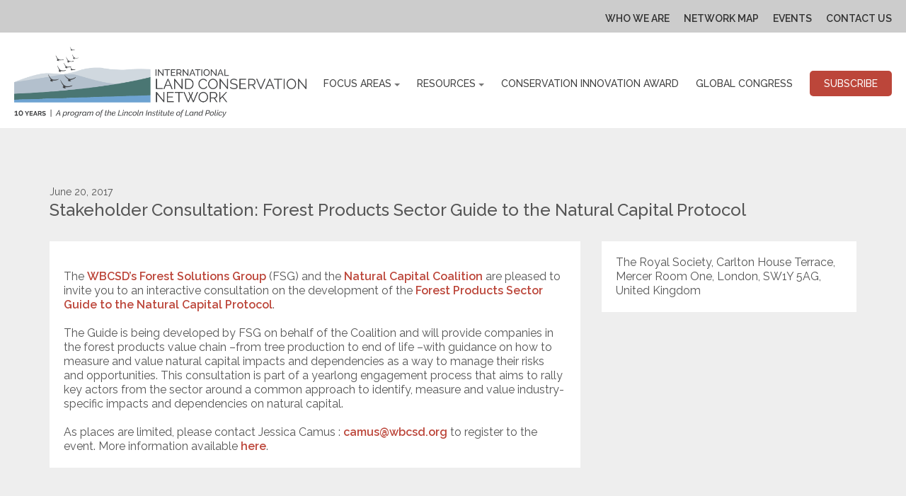

--- FILE ---
content_type: text/html; charset=UTF-8
request_url: https://landconservationnetwork.org/event/stakeholder-consultation-forest-products-sector-guide-to-the-natural-capital-protocol/
body_size: 8570
content:
<!DOCTYPE html>
<html lang="en-US">
	<head>

		<!-- Google Tag Manager -->
		<script>(function(w,d,s,l,i){w[l]=w[l]||[];w[l].push({'gtm.start':
		new Date().getTime(),event:'gtm.js'});var f=d.getElementsByTagName(s)[0],
		j=d.createElement(s),dl=l!='dataLayer'?'&l='+l:'';j.async=true;j.src=
		'https://www.googletagmanager.com/gtm.js?id='+i+dl;f.parentNode.insertBefore(j,f);
		})(window,document,'script','dataLayer','GTM-59GSBFD');</script>
		<!-- End Google Tag Manager -->

		<meta charset="UTF-8">
		<link rel="preconnect" href="https://fonts.googleapis.com">
		<link rel="preconnect" href="https://fonts.gstatic.com" crossorigin>
		<link
			href="https://fonts.googleapis.com/css2?family=Raleway:ital,wght@0,100;0,200;0,300;0,400;0,500;0,600;0,700;0,800;0,900;1,100;1,200;1,300;1,400;1,500;1,600;1,700;1,800;1,900&display=swap"
			rel="stylesheet"
		/>
		<meta name="viewport" content="width=device-width, initial-scale=1, shrink-to-fit=no" />
		<meta name='robots' content='index, follow, max-image-preview:large, max-snippet:-1, max-video-preview:-1' />

	<!-- This site is optimized with the Yoast SEO plugin v26.7 - https://yoast.com/wordpress/plugins/seo/ -->
	<title>Stakeholder Consultation: Forest Products Sector Guide to the Natural Capital Protocol - International Land Conservation Network</title>
	<link rel="canonical" href="https://landconservationnetwork.org/event/stakeholder-consultation-forest-products-sector-guide-to-the-natural-capital-protocol/" />
	<meta property="og:locale" content="en_US" />
	<meta property="og:type" content="article" />
	<meta property="og:title" content="Stakeholder Consultation: Forest Products Sector Guide to the Natural Capital Protocol - International Land Conservation Network" />
	<meta property="og:description" content="The WBCSD’s Forest Solutions Group (FSG) and the Natural Capital Coalition are pleased to invite you to an interactive consultation on the development of the Forest Products Sector Guide to the Natural Capital Protocol. The Guide is being developed by FSG on behalf of the Coalition and will provide companies in the forest products value chain –from tree production to [&hellip;]" />
	<meta property="og:url" content="https://landconservationnetwork.org/event/stakeholder-consultation-forest-products-sector-guide-to-the-natural-capital-protocol/" />
	<meta property="og:site_name" content="International Land Conservation Network" />
	<meta property="article:modified_time" content="2023-09-12T11:58:21+00:00" />
	<meta name="twitter:card" content="summary_large_image" />
	<meta name="twitter:label1" content="Est. reading time" />
	<meta name="twitter:data1" content="1 minute" />
	<script type="application/ld+json" class="yoast-schema-graph">{"@context":"https://schema.org","@graph":[{"@type":"WebPage","@id":"https://landconservationnetwork.org/event/stakeholder-consultation-forest-products-sector-guide-to-the-natural-capital-protocol/","url":"https://landconservationnetwork.org/event/stakeholder-consultation-forest-products-sector-guide-to-the-natural-capital-protocol/","name":"Stakeholder Consultation: Forest Products Sector Guide to the Natural Capital Protocol - International Land Conservation Network","isPartOf":{"@id":"https://landconservationnetwork.org/#website"},"datePublished":"2017-05-31T12:15:07+00:00","dateModified":"2023-09-12T11:58:21+00:00","breadcrumb":{"@id":"https://landconservationnetwork.org/event/stakeholder-consultation-forest-products-sector-guide-to-the-natural-capital-protocol/#breadcrumb"},"inLanguage":"en-US","potentialAction":[{"@type":"ReadAction","target":["https://landconservationnetwork.org/event/stakeholder-consultation-forest-products-sector-guide-to-the-natural-capital-protocol/"]}]},{"@type":"BreadcrumbList","@id":"https://landconservationnetwork.org/event/stakeholder-consultation-forest-products-sector-guide-to-the-natural-capital-protocol/#breadcrumb","itemListElement":[{"@type":"ListItem","position":1,"name":"Home","item":"https://landconservationnetwork.org/"},{"@type":"ListItem","position":2,"name":"Stakeholder Consultation: Forest Products Sector Guide to the Natural Capital Protocol"}]},{"@type":"WebSite","@id":"https://landconservationnetwork.org/#website","url":"https://landconservationnetwork.org/","name":"International Land Conservation Network","description":"","potentialAction":[{"@type":"SearchAction","target":{"@type":"EntryPoint","urlTemplate":"https://landconservationnetwork.org/?s={search_term_string}"},"query-input":{"@type":"PropertyValueSpecification","valueRequired":true,"valueName":"search_term_string"}}],"inLanguage":"en-US"}]}</script>
	<!-- / Yoast SEO plugin. -->


<link rel='dns-prefetch' href='//translate.google.com' />
<style id='wp-img-auto-sizes-contain-inline-css'>
img:is([sizes=auto i],[sizes^="auto," i]){contain-intrinsic-size:3000px 1500px}
/*# sourceURL=wp-img-auto-sizes-contain-inline-css */
</style>
<link rel='stylesheet' id='wp-block-library-css' href='https://landconservationnetwork.org/wp-includes/css/dist/block-library/style.min.css?ver=6.9' media='all' />
<style id='global-styles-inline-css'>
:root{--wp--preset--aspect-ratio--square: 1;--wp--preset--aspect-ratio--4-3: 4/3;--wp--preset--aspect-ratio--3-4: 3/4;--wp--preset--aspect-ratio--3-2: 3/2;--wp--preset--aspect-ratio--2-3: 2/3;--wp--preset--aspect-ratio--16-9: 16/9;--wp--preset--aspect-ratio--9-16: 9/16;--wp--preset--color--black: #000000;--wp--preset--color--cyan-bluish-gray: #abb8c3;--wp--preset--color--white: #ffffff;--wp--preset--color--pale-pink: #f78da7;--wp--preset--color--vivid-red: #cf2e2e;--wp--preset--color--luminous-vivid-orange: #ff6900;--wp--preset--color--luminous-vivid-amber: #fcb900;--wp--preset--color--light-green-cyan: #7bdcb5;--wp--preset--color--vivid-green-cyan: #00d084;--wp--preset--color--pale-cyan-blue: #8ed1fc;--wp--preset--color--vivid-cyan-blue: #0693e3;--wp--preset--color--vivid-purple: #9b51e0;--wp--preset--gradient--vivid-cyan-blue-to-vivid-purple: linear-gradient(135deg,rgb(6,147,227) 0%,rgb(155,81,224) 100%);--wp--preset--gradient--light-green-cyan-to-vivid-green-cyan: linear-gradient(135deg,rgb(122,220,180) 0%,rgb(0,208,130) 100%);--wp--preset--gradient--luminous-vivid-amber-to-luminous-vivid-orange: linear-gradient(135deg,rgb(252,185,0) 0%,rgb(255,105,0) 100%);--wp--preset--gradient--luminous-vivid-orange-to-vivid-red: linear-gradient(135deg,rgb(255,105,0) 0%,rgb(207,46,46) 100%);--wp--preset--gradient--very-light-gray-to-cyan-bluish-gray: linear-gradient(135deg,rgb(238,238,238) 0%,rgb(169,184,195) 100%);--wp--preset--gradient--cool-to-warm-spectrum: linear-gradient(135deg,rgb(74,234,220) 0%,rgb(151,120,209) 20%,rgb(207,42,186) 40%,rgb(238,44,130) 60%,rgb(251,105,98) 80%,rgb(254,248,76) 100%);--wp--preset--gradient--blush-light-purple: linear-gradient(135deg,rgb(255,206,236) 0%,rgb(152,150,240) 100%);--wp--preset--gradient--blush-bordeaux: linear-gradient(135deg,rgb(254,205,165) 0%,rgb(254,45,45) 50%,rgb(107,0,62) 100%);--wp--preset--gradient--luminous-dusk: linear-gradient(135deg,rgb(255,203,112) 0%,rgb(199,81,192) 50%,rgb(65,88,208) 100%);--wp--preset--gradient--pale-ocean: linear-gradient(135deg,rgb(255,245,203) 0%,rgb(182,227,212) 50%,rgb(51,167,181) 100%);--wp--preset--gradient--electric-grass: linear-gradient(135deg,rgb(202,248,128) 0%,rgb(113,206,126) 100%);--wp--preset--gradient--midnight: linear-gradient(135deg,rgb(2,3,129) 0%,rgb(40,116,252) 100%);--wp--preset--font-size--small: 13px;--wp--preset--font-size--medium: 20px;--wp--preset--font-size--large: 36px;--wp--preset--font-size--x-large: 42px;--wp--preset--spacing--20: 0.44rem;--wp--preset--spacing--30: 0.67rem;--wp--preset--spacing--40: 1rem;--wp--preset--spacing--50: 1.5rem;--wp--preset--spacing--60: 2.25rem;--wp--preset--spacing--70: 3.38rem;--wp--preset--spacing--80: 5.06rem;--wp--preset--spacing--small: 5rem;--wp--preset--spacing--medium: 7.5rem;--wp--preset--spacing--large: 10rem;--wp--preset--shadow--natural: 6px 6px 9px rgba(0, 0, 0, 0.2);--wp--preset--shadow--deep: 12px 12px 50px rgba(0, 0, 0, 0.4);--wp--preset--shadow--sharp: 6px 6px 0px rgba(0, 0, 0, 0.2);--wp--preset--shadow--outlined: 6px 6px 0px -3px rgb(255, 255, 255), 6px 6px rgb(0, 0, 0);--wp--preset--shadow--crisp: 6px 6px 0px rgb(0, 0, 0);}:where(body) { margin: 0; }.wp-site-blocks > .alignleft { float: left; margin-right: 2em; }.wp-site-blocks > .alignright { float: right; margin-left: 2em; }.wp-site-blocks > .aligncenter { justify-content: center; margin-left: auto; margin-right: auto; }:where(.is-layout-flex){gap: 0.5em;}:where(.is-layout-grid){gap: 0.5em;}.is-layout-flow > .alignleft{float: left;margin-inline-start: 0;margin-inline-end: 2em;}.is-layout-flow > .alignright{float: right;margin-inline-start: 2em;margin-inline-end: 0;}.is-layout-flow > .aligncenter{margin-left: auto !important;margin-right: auto !important;}.is-layout-constrained > .alignleft{float: left;margin-inline-start: 0;margin-inline-end: 2em;}.is-layout-constrained > .alignright{float: right;margin-inline-start: 2em;margin-inline-end: 0;}.is-layout-constrained > .aligncenter{margin-left: auto !important;margin-right: auto !important;}.is-layout-constrained > :where(:not(.alignleft):not(.alignright):not(.alignfull)){margin-left: auto !important;margin-right: auto !important;}body .is-layout-flex{display: flex;}.is-layout-flex{flex-wrap: wrap;align-items: center;}.is-layout-flex > :is(*, div){margin: 0;}body .is-layout-grid{display: grid;}.is-layout-grid > :is(*, div){margin: 0;}body{padding-top: 0px;padding-right: 0px;padding-bottom: 0px;padding-left: 0px;}a:where(:not(.wp-element-button)){text-decoration: underline;}:root :where(.wp-element-button, .wp-block-button__link){background-color: #32373c;border-width: 0;color: #fff;font-family: inherit;font-size: inherit;font-style: inherit;font-weight: inherit;letter-spacing: inherit;line-height: inherit;padding-top: calc(0.667em + 2px);padding-right: calc(1.333em + 2px);padding-bottom: calc(0.667em + 2px);padding-left: calc(1.333em + 2px);text-decoration: none;text-transform: inherit;}.has-black-color{color: var(--wp--preset--color--black) !important;}.has-cyan-bluish-gray-color{color: var(--wp--preset--color--cyan-bluish-gray) !important;}.has-white-color{color: var(--wp--preset--color--white) !important;}.has-pale-pink-color{color: var(--wp--preset--color--pale-pink) !important;}.has-vivid-red-color{color: var(--wp--preset--color--vivid-red) !important;}.has-luminous-vivid-orange-color{color: var(--wp--preset--color--luminous-vivid-orange) !important;}.has-luminous-vivid-amber-color{color: var(--wp--preset--color--luminous-vivid-amber) !important;}.has-light-green-cyan-color{color: var(--wp--preset--color--light-green-cyan) !important;}.has-vivid-green-cyan-color{color: var(--wp--preset--color--vivid-green-cyan) !important;}.has-pale-cyan-blue-color{color: var(--wp--preset--color--pale-cyan-blue) !important;}.has-vivid-cyan-blue-color{color: var(--wp--preset--color--vivid-cyan-blue) !important;}.has-vivid-purple-color{color: var(--wp--preset--color--vivid-purple) !important;}.has-black-background-color{background-color: var(--wp--preset--color--black) !important;}.has-cyan-bluish-gray-background-color{background-color: var(--wp--preset--color--cyan-bluish-gray) !important;}.has-white-background-color{background-color: var(--wp--preset--color--white) !important;}.has-pale-pink-background-color{background-color: var(--wp--preset--color--pale-pink) !important;}.has-vivid-red-background-color{background-color: var(--wp--preset--color--vivid-red) !important;}.has-luminous-vivid-orange-background-color{background-color: var(--wp--preset--color--luminous-vivid-orange) !important;}.has-luminous-vivid-amber-background-color{background-color: var(--wp--preset--color--luminous-vivid-amber) !important;}.has-light-green-cyan-background-color{background-color: var(--wp--preset--color--light-green-cyan) !important;}.has-vivid-green-cyan-background-color{background-color: var(--wp--preset--color--vivid-green-cyan) !important;}.has-pale-cyan-blue-background-color{background-color: var(--wp--preset--color--pale-cyan-blue) !important;}.has-vivid-cyan-blue-background-color{background-color: var(--wp--preset--color--vivid-cyan-blue) !important;}.has-vivid-purple-background-color{background-color: var(--wp--preset--color--vivid-purple) !important;}.has-black-border-color{border-color: var(--wp--preset--color--black) !important;}.has-cyan-bluish-gray-border-color{border-color: var(--wp--preset--color--cyan-bluish-gray) !important;}.has-white-border-color{border-color: var(--wp--preset--color--white) !important;}.has-pale-pink-border-color{border-color: var(--wp--preset--color--pale-pink) !important;}.has-vivid-red-border-color{border-color: var(--wp--preset--color--vivid-red) !important;}.has-luminous-vivid-orange-border-color{border-color: var(--wp--preset--color--luminous-vivid-orange) !important;}.has-luminous-vivid-amber-border-color{border-color: var(--wp--preset--color--luminous-vivid-amber) !important;}.has-light-green-cyan-border-color{border-color: var(--wp--preset--color--light-green-cyan) !important;}.has-vivid-green-cyan-border-color{border-color: var(--wp--preset--color--vivid-green-cyan) !important;}.has-pale-cyan-blue-border-color{border-color: var(--wp--preset--color--pale-cyan-blue) !important;}.has-vivid-cyan-blue-border-color{border-color: var(--wp--preset--color--vivid-cyan-blue) !important;}.has-vivid-purple-border-color{border-color: var(--wp--preset--color--vivid-purple) !important;}.has-vivid-cyan-blue-to-vivid-purple-gradient-background{background: var(--wp--preset--gradient--vivid-cyan-blue-to-vivid-purple) !important;}.has-light-green-cyan-to-vivid-green-cyan-gradient-background{background: var(--wp--preset--gradient--light-green-cyan-to-vivid-green-cyan) !important;}.has-luminous-vivid-amber-to-luminous-vivid-orange-gradient-background{background: var(--wp--preset--gradient--luminous-vivid-amber-to-luminous-vivid-orange) !important;}.has-luminous-vivid-orange-to-vivid-red-gradient-background{background: var(--wp--preset--gradient--luminous-vivid-orange-to-vivid-red) !important;}.has-very-light-gray-to-cyan-bluish-gray-gradient-background{background: var(--wp--preset--gradient--very-light-gray-to-cyan-bluish-gray) !important;}.has-cool-to-warm-spectrum-gradient-background{background: var(--wp--preset--gradient--cool-to-warm-spectrum) !important;}.has-blush-light-purple-gradient-background{background: var(--wp--preset--gradient--blush-light-purple) !important;}.has-blush-bordeaux-gradient-background{background: var(--wp--preset--gradient--blush-bordeaux) !important;}.has-luminous-dusk-gradient-background{background: var(--wp--preset--gradient--luminous-dusk) !important;}.has-pale-ocean-gradient-background{background: var(--wp--preset--gradient--pale-ocean) !important;}.has-electric-grass-gradient-background{background: var(--wp--preset--gradient--electric-grass) !important;}.has-midnight-gradient-background{background: var(--wp--preset--gradient--midnight) !important;}.has-small-font-size{font-size: var(--wp--preset--font-size--small) !important;}.has-medium-font-size{font-size: var(--wp--preset--font-size--medium) !important;}.has-large-font-size{font-size: var(--wp--preset--font-size--large) !important;}.has-x-large-font-size{font-size: var(--wp--preset--font-size--x-large) !important;}
/*# sourceURL=global-styles-inline-css */
</style>

<link rel='stylesheet' id='google-language-translator-css' href='https://landconservationnetwork.org/wp-content/plugins/google-language-translator/css/style.css?ver=6.0.20' media='' />
<link rel='stylesheet' id='base-style-css' href='https://landconservationnetwork.org/wp-content/themes/ilcn/style.css?ver=6.9' media='all' />
<link rel='stylesheet' id='base-theme-css' href='https://landconservationnetwork.org/wp-content/themes/ilcn/dist/css/style.css?ver=6.9' media='all' />
<link rel='stylesheet' id='event-single-css' href='https://landconservationnetwork.org/wp-content/themes/ilcn/dist/css/event-single.css?ver=6.9' media='all' />
<script src="https://landconservationnetwork.org/wp-includes/js/jquery/jquery.min.js?ver=3.7.1" id="jquery-core-js"></script>
<script src="https://landconservationnetwork.org/wp-includes/js/jquery/jquery-migrate.min.js?ver=3.4.1" id="jquery-migrate-js"></script>
<style>#google_language_translator{width:auto!important;}div.skiptranslate.goog-te-gadget{display:inline!important;}.goog-tooltip{display: none!important;}.goog-tooltip:hover{display: none!important;}.goog-text-highlight{background-color:transparent!important;border:none!important;box-shadow:none!important;}#google_language_translator select.goog-te-combo{color:#32373c;}#google_language_translator{color:transparent;}body{top:0px!important;}#goog-gt-{display:none!important;}font font{background-color:transparent!important;box-shadow:none!important;position:initial!important;}#glt-translate-trigger{left:20px;right:auto;}#glt-translate-trigger > span{color:#ffffff;}#glt-translate-trigger{background:#f89406;}.goog-te-gadget .goog-te-combo{width:100%;}</style><link rel="icon" href="https://landconservationnetwork.org/wp-content/uploads/2023/09/favicon.png" sizes="32x32" />
<link rel="icon" href="https://landconservationnetwork.org/wp-content/uploads/2023/09/favicon.png" sizes="192x192" />
<link rel="apple-touch-icon" href="https://landconservationnetwork.org/wp-content/uploads/2023/09/favicon.png" />
<meta name="msapplication-TileImage" content="https://landconservationnetwork.org/wp-content/uploads/2023/09/favicon.png" />
		<style id="wp-custom-css">
			.pb-none {
	padding-bottom: 1px;
}
.pt-none {
	padding-top: 1px;
}

.block-acf-ngo.is-style-wide .container {
	max-width: 80vw;
}

.video-container {
	position: relative;
    width: 100%;
    padding-bottom: 56.25%;
    height: 0;
    overflow: hidden;
}
.video-container iframe {
    position: absolute;
    top: 0;
    left: 0;
    width: 100%;
    height: 100%;
    border: 0;
}

.block--award-grid {
	max-width: 860px;
	margin: 0 auto;
}

.wp-block-group {
	--wp--preset--spacing--small: 2rem;
}
.global-congress-report.archives-section {
	padding-top: 40px !important;
	padding-bottom: 15px !important;
}
.global-congress-report .image-holder {
	min-height: 470px !important;
	background-size: contain !important;
	background-repeat: no-repeat;
	
}

.global-congress-report h3 {
	display: none;
}
.global-congress-report .archives-holder .content {
	padding: 28px 35px
}

.about-the-congress {
	background-color: #ebf4f2;
}

.global-congress-archive h2,
.block--award-grid h2,
.global-congress-recordings h2,
.global-congress-report h2,
h2.block-title {
	font-size: 30px !important;
	font-weight: 700 !important;
	margin-bottom: 30px !important;
	text-align: center !important;
}

.global-congress-highlights.ngo-section {
	padding-top: 40px;
	padding-bottom: 60px;
}

.recordings-section {
	padding-top: 60px;
	padding-bottom: 40px;
}
.recordings-section .videos-holder {
	margin-bottom: 0;
}

.about-the-congress {
	padding-top: 40px;
	padding-bottom: 40px;
}		</style>
		
		<script>
			(function(i,s,o,g,r,a,m){i['GoogleAnalyticsObject']=r;i[r]=i[r]||function(){
			(i[r].q=i[r].q||[]).push(arguments)},i[r].l=1*new Date();a=s.createElement(o),
			m=s.getElementsByTagName(o)[0];a.async=1;a.src=g;m.parentNode.insertBefore(a,m)
			})(window,document,'script','//www.google-analytics.com/analytics.js','ga');

			ga('create', 'UA-67044011-1', 'auto');
			ga('send', 'pageview');

		</script>

	</head>
	<body class="wp-singular event-template-default single single-event postid-9954 wp-theme-ilcn cookies-not-set event-stakeholder-consultation-forest-products-sector-guide-to-the-natural-capital-protocol">
		
		<!-- Google Tag Manager (noscript) -->
		<noscript><iframe src="https://www.googletagmanager.com/ns.html?id=GTM-59GSBFD"
		height="0" width="0" style="display:none;visibility:hidden"></iframe></noscript>
		<!-- End Google Tag Manager (noscript) -->

		<a class="accessibility" href="#main">Skip to Content</a>
		<noscript>
			<div>Javascript must be enabled for the correct page display</div>
		</noscript>
		<div class="wrapper" id="wrapper">
			<header class="header">
									<div class="top-bar">
						<ul id="menu-top-navigation" class="menu"><li id="menu-item-5689" class="menu-item menu-item-type-post_type menu-item-object-page menu-item-5689"><a href="https://landconservationnetwork.org/who-we-are/">Who We Are</a></li>
<li id="menu-item-12428" class="menu-item menu-item-type-post_type menu-item-object-page menu-item-12428"><a href="https://landconservationnetwork.org/locations/">Network Map</a></li>
<li id="menu-item-12427" class="menu-item menu-item-type-post_type menu-item-object-page menu-item-12427"><a href="https://landconservationnetwork.org/calendar-of-events/">Events</a></li>
<li id="menu-item-5688" class="menu-item menu-item-type-post_type menu-item-object-page menu-item-5688"><a href="https://landconservationnetwork.org/contact/">Contact Us</a></li>
</ul>													<div class="language-holder"><div id="google_language_translator" class="default-language-en"></div></div>
											</div>
								<div class="holder">
					<a href="https://landconservationnetwork.org/" class="logo"><img src="https://landconservationnetwork.org/wp-content/themes/ilcn/dist/images/logo.png?v2" alt="International Land Conservation Network" /></a>
											<nav class="menu" role="navigation" aria-label="main navigation">
							<a href="#" class="nav-opener"><span>Menu</span></a>
							<div class="drop"><ul id="menu-primary-navigation" class="menu"><li id="menu-item-5716" class="menu-item menu-item-type-post_type menu-item-object-page menu-item-has-children menu-item-5716 open-close"><a href="https://landconservationnetwork.org/conservation-finance/" class="opener ">Focus Areas</a>
<ul class="dropdown-menu slide">
	<li id="menu-item-5717" class="menu-item menu-item-type-post_type menu-item-object-page menu-item-5717"><a href="https://landconservationnetwork.org/conservation-finance/" class="" tabindex="-1">Conservation Finance</a></li>
	<li id="menu-item-5718" class="menu-item menu-item-type-post_type menu-item-object-page menu-item-5718"><a href="https://landconservationnetwork.org/conservation-law-policy/" class="" tabindex="-1">Conservation Law and Policy</a></li>
	<li id="menu-item-5719" class="menu-item menu-item-type-post_type menu-item-object-page menu-item-5719"><a href="https://landconservationnetwork.org/stewardship-land-management/" class="" tabindex="-1">Stewardship and Land Management</a></li>
	<li id="menu-item-5720" class="menu-item menu-item-type-post_type menu-item-object-page menu-item-5720"><a href="https://landconservationnetwork.org/organization-governance/" class="" tabindex="-1">Organization and Governance</a></li>
	<li id="menu-item-5721" class="menu-item menu-item-type-post_type menu-item-object-page menu-item-5721"><a href="https://landconservationnetwork.org/landscape-conservation-restoration/" class="" tabindex="-1">Large Landscape Conservation</a></li>
</ul>
</li>
<li id="menu-item-5722" class="menu-item menu-item-type-post_type menu-item-object-page menu-item-has-children menu-item-5722 open-close"><a href="https://landconservationnetwork.org/country-profiles/" class="opener ">Resources</a>
<ul class="dropdown-menu slide">
	<li id="menu-item-5723" class="menu-item menu-item-type-post_type menu-item-object-page menu-item-5723"><a href="https://landconservationnetwork.org/country-profiles/" class="" tabindex="-1">Country Profiles</a></li>
	<li id="menu-item-5724" class="menu-item menu-item-type-post_type menu-item-object-page menu-item-5724"><a href="https://landconservationnetwork.org/land-trusts-climate-change/" class="" tabindex="-1">Land Trusts &amp; Climate Change</a></li>
	<li id="menu-item-5725" class="menu-item menu-item-type-post_type menu-item-object-page menu-item-5725"><a href="https://landconservationnetwork.org/resources-education/" class="" tabindex="-1">Resource Library</a></li>
	<li id="menu-item-10349" class="menu-item menu-item-type-custom menu-item-object-custom menu-item-10349"><a href="https://landconservationnetwork.org/newsletter/" class="" tabindex="-1">Newsletter</a></li>
	<li id="menu-item-11168" class="menu-item menu-item-type-post_type menu-item-object-page current_page_parent menu-item-11168"><a href="https://landconservationnetwork.org/news/" class="" tabindex="-1">News</a></li>
	<li id="menu-item-12651" class="menu-item menu-item-type-custom menu-item-object-custom menu-item-12651"><a href="https://internetofwater.shinyapps.io/wdpa-oecm-wizard/" class="" tabindex="-1">WDPA Data Wizard</a></li>
</ul>
</li>
<li id="menu-item-12429" class="menu-item menu-item-type-post_type menu-item-object-page menu-item-12429"><a href="https://landconservationnetwork.org/innovation-award/" class="">Conservation Innovation Award</a></li>
<li id="menu-item-12501" class="menu-item menu-item-type-post_type menu-item-object-page menu-item-12501"><a href="https://landconservationnetwork.org/2027-global-congress/" class="">Global Congress</a></li>
<li id="menu-item-5729" class="menu-item menu-item-type-post_type menu-item-object-page menu-item-5729"><a href="https://landconservationnetwork.org/get-involved/" class="btn">Subscribe</a></li>
</ul></div>						</nav>
									</div>
			</header>
			<div class="page-holder">
				<main class="main" id="main"><section class="event-single">
    <div class="container">
        <div class="heading">
                            <span class="date-range">June 20, 2017</span>
                        <h3>Stakeholder Consultation: Forest Products Sector Guide to the Natural Capital Protocol</h3>
        </div>
        <div class="twocolumns">
            <div class="content">
                <div class="holder">
                    <p>The <a href="http://www.wbcsd.org/Projects/Forest-Solutions-Group">WBCSD’s Forest Solutions Group</a> (FSG) and the<a href="http://www.naturalcapitalcoalition.org/%22%20%5Ct%20%22_blank"> Natural Capital Coalition</a> are pleased to invite you to an interactive consultation on the development of the <a href="http://naturalcapitalcoalition.org/projects/forest-products-sector-guide/%22%20%5Ct%20%22_blank">Forest Products Sector Guide to the Natural Capital Protocol</a>.</p>
<p>The Guide is being developed by FSG on behalf of the Coalition and will provide companies in the forest products value chain –from tree production to end of life –with guidance on how to measure and value natural capital impacts and dependencies as a way to manage their risks and opportunities. This consultation is part of a yearlong engagement process that aims to rally key actors from the sector around a common approach to identify, measure and value industry-specific impacts and dependencies on natural capital.</p>
<p>As places are limited, please contact Jessica Camus : <a href="mailto:camus@wbcsd.org">camus@wbcsd.org</a> to register to the event. More information available <a href="http://naturalcapitalcoalition.org/event/stakeholder-consultation-forest-products-sector-guide-to-the-natural-capital-protocol/">here</a>.</p>
                                    </div>
            </div>
            <aside class="sidebar">
                                                    <div class="address">The Royal Society, Carlton House Terrace, Mercer Room One, London, SW1Y 5AG, United Kingdom</div>
                                                    <div class="map-holder">
                        <iframe src="https://www.google.com/maps/embed?pb=!1m18!1m12!1m3!1d2483.396139820976!2d-0.1345426837673833!3d51.50594797963495!2m3!1f0!2f0!3f0!3m2!1i1024!2i768!4f13.1!3m3!1m2!1s0x487604d0f39c9357%3A0x2708d35805238260!2sThe+Royal+Society!5e0!3m2!1sen!2sus!4v1496254483846" width="100%" height="450" frameborder="0" style="border:0"></iframe>                    </div>
                            </aside>
        </div>
    </div>
</section>
				</main>
			</div>
							<footer class="footer">
					<div class="container">
						<nav class="menu" aria-label="navigation">
							<ul id="menu-footer-navigation" class="menu"><li id="menu-item-5730" class="menu-item menu-item-type-post_type menu-item-object-page menu-item-has-children menu-item-5730 open-close"><a href="https://landconservationnetwork.org/conservation-finance/" class="opener ">Focus Areas</a>
<ul class="dropdown-menu slide">
	<li id="menu-item-5731" class="menu-item menu-item-type-post_type menu-item-object-page menu-item-5731"><a href="https://landconservationnetwork.org/conservation-finance/" class="" tabindex="-1">Conservation Finance</a></li>
	<li id="menu-item-5732" class="menu-item menu-item-type-post_type menu-item-object-page menu-item-5732"><a href="https://landconservationnetwork.org/conservation-law-policy/" class="" tabindex="-1">Conservation Law and Policy</a></li>
	<li id="menu-item-5733" class="menu-item menu-item-type-post_type menu-item-object-page menu-item-5733"><a href="https://landconservationnetwork.org/stewardship-land-management/" class="" tabindex="-1">Stewardship and Land Management</a></li>
	<li id="menu-item-5734" class="menu-item menu-item-type-post_type menu-item-object-page menu-item-5734"><a href="https://landconservationnetwork.org/organization-governance/" class="" tabindex="-1">Organization and Governance</a></li>
	<li id="menu-item-5735" class="menu-item menu-item-type-post_type menu-item-object-page menu-item-5735"><a href="https://landconservationnetwork.org/landscape-conservation-restoration/" class="" tabindex="-1">Large Landscape Conservation</a></li>
</ul>
</li>
<li id="menu-item-5736" class="menu-item menu-item-type-post_type menu-item-object-page menu-item-has-children menu-item-5736 open-close"><a href="https://landconservationnetwork.org/country-profiles/" class="opener ">Resources</a>
<ul class="dropdown-menu slide">
	<li id="menu-item-5737" class="menu-item menu-item-type-post_type menu-item-object-page menu-item-5737"><a href="https://landconservationnetwork.org/country-profiles/" class="" tabindex="-1">Country Profiles</a></li>
	<li id="menu-item-5738" class="menu-item menu-item-type-post_type menu-item-object-page menu-item-5738"><a href="https://landconservationnetwork.org/land-trusts-climate-change/" class="" tabindex="-1">Land Trusts &amp; Climate Change</a></li>
	<li id="menu-item-5739" class="menu-item menu-item-type-post_type menu-item-object-page menu-item-5739"><a href="https://landconservationnetwork.org/resources-education/" class="" tabindex="-1">Resource Library</a></li>
	<li id="menu-item-10348" class="menu-item menu-item-type-custom menu-item-object-custom menu-item-10348"><a href="https://landconservationnetwork.org/newsletter/" class="" tabindex="-1">Newsletter</a></li>
</ul>
</li>
<li id="menu-item-5740" class="menu-item menu-item-type-post_type menu-item-object-page menu-item-5740"><a href="https://landconservationnetwork.org/calendar-of-events/" class="">Events</a></li>
<li id="menu-item-11874" class="menu-item menu-item-type-post_type menu-item-object-page menu-item-11874"><a href="https://landconservationnetwork.org/2024-global-congress/" class="">2024 Global Congress</a></li>
<li id="menu-item-5741" class="menu-item menu-item-type-post_type menu-item-object-page menu-item-5741"><a href="https://landconservationnetwork.org/locations/" class="">Network Map</a></li>
<li id="menu-item-5743" class="menu-item menu-item-type-post_type menu-item-object-page menu-item-5743"><a href="https://landconservationnetwork.org/get-involved/" class="">Subscribe</a></li>
</ul>						</nav>
													<span class="copyright">&copy; 2026 LINCOLN INSTITUTE OF LAND POLICY</span>
											</div>
				</footer>
						<a href="#wrapper" class="back-to-top">back to top</a>
		</div>
		<script type="speculationrules">
{"prefetch":[{"source":"document","where":{"and":[{"href_matches":"/*"},{"not":{"href_matches":["/wp-*.php","/wp-admin/*","/wp-content/uploads/*","/wp-content/*","/wp-content/plugins/*","/wp-content/themes/ilcn/*","/*\\?(.+)"]}},{"not":{"selector_matches":"a[rel~=\"nofollow\"]"}},{"not":{"selector_matches":".no-prefetch, .no-prefetch a"}}]},"eagerness":"conservative"}]}
</script>
<div id='glt-footer'></div><script>function GoogleLanguageTranslatorInit() { new google.translate.TranslateElement({pageLanguage: 'en', includedLanguages:'af,sq,am,ar,hy,az,eu,be,bn,bs,bg,ca,ceb,ny,zh-CN,zh-TW,co,hr,cs,da,nl,en,eo,et,tl,fi,fr,fy,gl,ka,de,el,gu,ht,ha,haw,iw,hi,hmn,hu,is,ig,id,ga,it,ja,jw,kn,kk,km,ko,ku,ky,lo,la,lv,lt,lb,mk,mg,ml,ms,mt,mi,mr,mn,my,ne,no,ps,fa,pl,pt,pa,ro,ru,sr,sn,st,sd,si,sk,sl,sm,gd,so,es,su,sw,sv,tg,ta,te,th,tr,uk,ur,uz,vi,cy,xh,yi,yo,zu', autoDisplay: false}, 'google_language_translator');}</script><script src="https://landconservationnetwork.org/wp-content/plugins/google-language-translator/js/scripts.js?ver=6.0.20" id="scripts-js"></script>
<script src="//translate.google.com/translate_a/element.js?cb=GoogleLanguageTranslatorInit" id="scripts-google-js"></script>
<script id="base-script-js-extra">
var themeAjax = {"url":"https://landconservationnetwork.org/wp-admin/admin-ajax.php","nonce":"2ce5760e33"};
//# sourceURL=base-script-js-extra
</script>
<script src="https://landconservationnetwork.org/wp-content/themes/ilcn/dist/js/app.js?ver=6.9" id="base-script-js"></script>
	</body>
</html>

--- FILE ---
content_type: text/css
request_url: https://landconservationnetwork.org/wp-content/themes/ilcn/style.css?ver=6.9
body_size: 3440
content:
/*
Theme Name: ilcn
Theme URI: 
Author: Jake & Co.
Author URI: https://jakeandco.com
Description: Custom theme developed by Jake & Co for the International Land Conservation Network at the LIncoln Institute of Land Policy.
Version: 1.0.0
Tested up to: 6.0
Requires PHP: 7.4
License: GNU General Public License v2 or later
License URI: http://www.gnu.org/licenses/gpl-2.0.html
Text Domain: ilcn
*/

/* Padding Utility Classes */
.pt-0 {
  padding-top: 0 !important;  
}
.pt-small {
  padding-top: 5rem !important;
}
.pt-medium {
  padding-top: 7.5rem !important;
}
.pt-large {
  padding-top: 10rem !important;
} 
.pb-0 {
  padding-bottom: 0 !important;  
}
.pb-small {
  padding-bottom: 5rem !important;
}
.pb-medium {
  padding-bottom: 7.5rem !important;
}
.pb-large {
  padding-bottom: 10rem !important;
}

.single-post .newsletter-single,
.blog .newsletter-single {
  padding-top: 20px;
}
@media (min-width: 768px) {
  .single-post .newsletter-single,
  .blog .newsletter-single {
    padding-top: 80px;
  }
}

.archive.category article,
.blog article {
  padding-bottom: 20px;
  margin-bottom: 40px;
  border-bottom: 1px solid #e5e5e5;
}
.archive.category article:last-child,
.blog article:last-child {
  border-bottom: none;
}
.archive.category article .heading,
.single-post article .heading,
.blog article .heading {
  padding-left: 0;
  padding-bottom: 20px;
}
.archive.category article .heading .published,
.single-post article .heading .published,
.blog article .heading .published {
  font-size: 14px;
  font-weight: bold;
}
.archive.category article h2.h1,
.single-post article h1,
.blog article h2.h1 {
  line-height: 42px;
}
.archive.category article h2.h1 a,
.archive.category article .read-more,
.blog article h2.h1 a,
.blog article .read-more {
  color: #b1453a;
}
.archive.category article .alignright,
.single-post article .alignright,
.blog article .alignright {
  float: none;
  margin: 0 0 15px 0;
}

.archive.category article .alignleft,
.single-post article .alignleft,
.blog article .alignleft {
  float: none;
  margin: 0 0 15px 0;
}
@media (min-width: 768px) {
  .single-post article .alignright,
  .blog article .alignright {
    max-width: 50%;
    float: right;
    margin: 0 0 15px 40px;
  }

  .single-post article .alignleft,
  .blog article .alignleft {
    max-width: 50%;
    float: left;
    margin: 0 40px 15px 0;
  }
}
.archive.category article h2.h1,
.blog article h2.h1 {
  font-weight: 700;
  font-size: 30px;
  line-height: 64px;
  margin: 0 0 7px;
  line-height: 42px;
}
.archive.category article h2.h1 a,
.blog article h2.h1 a {
  color: #b1453a;
}



.banner-section .h1 {
  font-size: 50px;
  font-weight: 500;
  margin: 0;
  color: #fff;
  text-shadow: 0 3px 11px #323232;
  text-align: center;
  line-height: 1.1;
}

.blog .sidebar .archive ul ul li,
.single-post .sidebar .archive ul ul li {
  font-weight: normal;
  line-height: 20px;
  margin-bottom: 10px;
}

.blog .sidebar .archive ul > li,
.single-post .sidebar .archive ul > li {
  margin-bottom: 20px;
}

.blog .sidebar .archive ul li span,
.single-post .sidebar .archive ul li span {
  display: block;
  margin-bottom: 0;
}
.blog .sidebar .archive ul a,
.single-post .sidebar .archive ul a {
  transition: .2s ease all;
}


/* Styles for Innovation Award Pages and sections */

/* Colors */
:root {
--white:#FFF;
--bluegray:#EDF4F3;
--black:#333333;
--red:#B1453A;
--lightgreen:#5E9889;
--lightgray:#eee;
--lightblue:#dae7f3;
}

.innovation-lp{
  color:var(--black);
  font-size: 16px;
}
.innovation-lp h2{
  line-height: 120%;
}
.innovation-lp a{
  color: var(--red);
  text-decoration: underline;
  font-weight: 600;
    word-wrap: break-word;
}
.innovation-lp a:hover {
    opacity: .7;
    color: var(--red);
}
.innovation-lp .btn {
    background: var(--red);
    color: var(--white);
    padding: 8px 20px;
    border-radius: 5px;
    transition: opacity .3s ease;
    flex-shrink: 0;
    font-size: 16px;
    text-transform: uppercase;
    display: inline-block;
    font-weight: 600;
    text-decoration: none;
}
.innovation-lp .btn:hover {
    opacity: .8;
    text-decoration: none;
    color: var(--white);
}
.innovation-lp .seconday-btn{
  background: transparent;
  border:1px solid var(--white);
}
.innovation-lp .white-btn{
  background: var(--white);
  border:1px solid rgba(51,51,51,0.2);
  color: var(--black);
}
.innovation-lp .white-btn:hover{
  color: var(--black);
}
.innovation-lp .container {
    margin: 0 auto;
    max-width: 1170px;
    width: 100%;
    padding: 0 15px;
}
.innovation-lp .row {
  display: flex;
  flex-wrap: wrap;
  align-items: center;
  gap: 24px;
}
.innovation-lp .column{
  width: calc(50% - 12px);
  box-sizing: border-box;
}
.innovation-lp .text-center{
  text-align: center;
}
.innovation-lp section{
  padding:120px 0;
}
.innovation-lp .holder {
    margin: 0 auto;
    max-width: 780px;
    width: 100%;
}
.innovation-lp .banner-uvp h1{
  font-size: 48px;
  color:var(--white);
  margin-bottom: 12px;
  line-height: 130%;
}
.innovation-lp .banner-uvp .main-uvp{
  font-size: 45px;
}
.innovation-lp h2, .innovation-lp .h2-title{
  color: var(--black);
  font-size: 30px;
  margin-bottom: 15px;
}
.innovation-lp .banner-uvp p{
      margin: 12px auto 40px auto;
    font-size: 20px;
    max-width: 765px;
}
.innovation-lp .banner-uvp{
  padding: 177px 0;
  background: url('../../uploads/2025/07/hero-background-overlay-award.jpg') no-repeat center center var(--black);
  background-size: cover;
  color:var(--white);
}
.innovation-lp .banner-uvp .holder {
    margin: 0 auto;
    max-width: 840px;
    width: 100%;
}
.innovation-lp .banner-uvp .deadline {
    font-size: 24px;
    font-weight: 700;
}
.innovation-lp .full-column {
    width: 100%;
}
.innovation-lp .recipient{
  padding-bottom: 30px;
}
.innovation-lp .recipient h2{
  margin-top: 0px;
}
.innovation-lp .recipient .recipient-box{
  display: flex;
  flex-direction: row;
  flex-wrap: nowrap;
  margin-top: 40px;
  background: var(--bluegray);
}
.innovation-lp .recipient .recipient-box .image-wrap{
  width: 50%;
  display: block;
}
.innovation-lp .recipient .recipient-box .img-shot{
    width: 100%;
    height: 100%;
    object-fit: cover;
}
.innovation-lp .recipient .recipient-box .text-wrap{
  width: 50%;
  display: block;
  padding: 70px 110px 75px 80px;
}
.innovation-lp .recipient .recipient-box .button-wrap{
  margin-top:30px;
  display: flex;
  gap:16px;
  flex-direction: row;
}
.innovation-lp .recipient .recipient-box .btn.website{
  padding-right: 44px;
  position: relative;
  background: url('./dist/images/website-icon.svg') no-repeat top 12px right 20px var(--red);
  
}
.innovation-lp .recipient .recipient-box .btn.profile{
  padding-right: 44px;
  position: relative;
  background: url('./dist/images/arrow-icon.svg') no-repeat top 12px right 20px var(--white); 
}
.innovation-lp .recipient .recipient-box h3 {
    margin-top: 0px;
    font-size: 1.5rem;
}
.innovation-lp .recipient .recipient-box .btn {
    font-size: 0.875rem;
}

.innovation-lp .overview{
  background: url('../../uploads/2025/07/mountains-bg.jpg') no-repeat bottom center var(--white);
  background-size: cover;
  padding-bottom: 0px;
}
.innovation-lp .criteria{
  background-color: var(--bluegray);
  padding: 120px 0 120px 0;
}
.innovation-lp .criteria .criteria-img, .innovation-lp .history .history-img{
  width: 100%;
  max-width: 568px;
}
.innovation-lp .criteria .text-column{
  padding-right: 87px;
}
.innovation-lp .criteria ul{
  padding-left: 0px;
  margin:30px 0 0;
  list-style: none;
}
.innovation-lp .criteria ul li{
  background: url('../../uploads/2025/07/tree-bullet.png') no-repeat top left transparent;
  background-size: 35px;
  padding-left: 48px;
  margin-bottom: 30px;
  font-size: 16px;
}
.innovation-lp .history .text-column{
  padding-left: 110px;
}
.innovation-lp .history{
  background-color: var(--bluegray);
}
.innovation-lp .award-nom{
  background: url('../../uploads/2025/07/award-nom-background.jpg') no-repeat center center var(--black);
  background-size: cover;
  color: var(--white);
  padding: 120px 0;
}
.innovation-lp .award-nom h2, .innovation-lp .award-nom p, .innovation-lp .signup-section h2, .innovation-lp .award-nom a{
  color: var(--white);
}

.innovation-lp .award-nom .row, .innovation-lp .timeline .row{
  align-items: flex-start;
}
.innovation-lp .award-nom .column-1{
  padding:0 60px 0 30px;
}
.innovation-lp .award-nom .column-2{
  padding:0 30px 0 60px;
}
.innovation-lp .award-nom .icon-img{
  height: 120px;
  width: auto;
  margin-bottom: 12px;
}
.innovation-lp .award-nom .title{
  color: var(--white);
  font-size: 30px;
  font-weight: 600;
  margin-bottom: 12px;
}
.innovation-lp .timeline{
  padding: 95px 0 85px 0;
  background: url('../../uploads/2025/07/mountains-bg-bottom.jpg') no-repeat bottom center var(--white);
  background-size: cover;
}
.innovation-lp .timeline h2{
  margin-top: 0px;
}
.innovation-lp .timeline .timeline-title-wrap{
  width: calc(25% - 12px);
}
.innovation-lp .timeline .timeline-list{
  width: calc(75% - 12px);
}
.innovation-lp .timeline .timeline-dates{
  list-style: none;
  padding: 0;
  margin: 0 0 110px 0;
  display: flex;
}
.innovation-lp .timeline .timeline-dates .time-li{
  display: inline-block;
  width: 25%;
}
.innovation-lp .timeline .timeline-dates .time{
  position: relative;
  height: 109px;
}
.innovation-lp .timeline .timeline-dates .time .line{
  height: 3px;
  top: 0px;
  width: 100%;
  position: absolute;
  display: block;
}
.innovation-lp .timeline .timeline-dates .time .line:after {
    content: '';
    width: 10px;
    height: 10px;
    border-radius: 50%;
    position: absolute;
    top: -3px;
    left: -1px;
    background: inherit;
}
.innovation-lp .timeline .timeline-dates .time .title{
  padding-top: 30px;
  margin-bottom: 10px;
  font-size: 24px;
  font-weight: 600;
  color: var(--red);
}
.innovation-lp .timeline .cta-box{
  padding: 60px;
  background: var(--bluegray);
}
.innovation-lp .timeline .cta-box .column-1{
  padding-right: 60px;
  border-right: 1px solid var(--lightgreen);
  margin-bottom: 40px;
}
.innovation-lp .timeline .cta-box .column-2{
  padding-left: 60px;
}
.innovation-lp .timeline .cta-box .question{
  width: 100%;
  max-width: 63px;
  margin-bottom: 16px;
  margin-top: 10px;
}
.innovation-lp .timeline .cta-box h3 {
    margin-top: 5px;
}
.innovation-lp .signup-section {
    padding: 10px 0 50px 0;
    background: #2c5e5f;
}
.innovation-award .banner-uvp{
  background: url('../../uploads/2023/09/GettyImages-1165233359-1920x415.jpg') no-repeat center center var(--black);
  padding: 200px 15px 160px;
  position: relative;
  background-size: cover;
}
.innovation-award .banner-uvp .overlay{
  content: '';
  width: 100%;
  height: 100%;
  position: absolute;
  top: 0;
  left: 0;
  background: rgba(51, 51, 51,0.5);
}
.innovation-award .banner-uvp h1{
  position: relative;
  z-index: 2;
  margin:0px;
}
.innovation-award .details {
    padding: 60px 0 60px 0;
}
.innovation-award .details:nth-of-type(1){
  padding-top: 80px;
}
.innovation-award .details:nth-of-type(odd) {
  background-color: var(--bluegray);
}

.innovation-award .details:nth-of-type(even) {
  background-color: var(--white);
}

.innovation-award .references{
  background-color: var(--lightblue);
  padding: 60px 0;
}
.innovation-award .details ul, .innovation-award .details ol {
    padding-left:40px;
}
.innovation-award .details li{
  margin-bottom: 15px;
}
.innovation-award .details h3 {
    font-size: 24px;
    margin-top: 40px;
}
.innovation-award .hidden {
    display: none;
}
@media all and (max-width: 1200px){
  .innovation-lp .recipient .recipient-box .text-wrap{
        padding: 70px 50px 75px 50px;
  }
}

@media all and (max-width: 991px){
  .innovation-lp .banner-uvp {
    padding: 120px 0;
  }
  .innovation-award .banner-uvp{
    padding: 150px;
  }
  .innovation-lp section {
    padding: 80px 0;
  }
  .innovation-lp .recipient .recipient-box{
    flex-direction: column;
  }
  .innovation-lp .recipient .recipient-box .image-wrap {
    width: 100%;
  }
  .innovation-lp .recipient .recipient-box .text-wrap{
    width: 100%;
    padding: 70px 110px 75px 80px;
  }
  .innovation-lp .overview{
    background-size: cover;
  }
  .innovation-lp .criteria {
    padding: 90px 0 90px 0;
  }
  .innovation-lp .criteria .text-column {
    padding-right: 30px;
  }
  .innovation-lp .history .text-column {
    padding-left: 25px;
  }
  .innovation-lp .award-nom .column-1 {
    padding: 0 30px 0 20px;
  }
  .innovation-lp .award-nom .column-2 {
    padding: 0 20px 0 30px;
  }
  .innovation-lp .timeline .cta-box .column-2 {
    padding-left: 30px;
  }
  .innovation-lp .timeline .cta-box .column-1 {
    padding-right: 40px;
  }
  .innovation-lp .timeline{
    background-size: contain;
  }
  .innovation-lp .timeline .cta-box {
    padding: 40px
  }
}

@media (max-width: 767px) {
  .header .top-bar ul a{
    font-size: 12px;
  }
  .innovation-lp h2, .innovation-lp .h2-title{
    margin-top: 5px;
    font-size: 28px;
  }
  .innovation-lp .column {
    width: 100%;
  }
  .innovation-lp .banner-uvp, .innovation-award .banner-uvp {
    padding: 70px 0 90px 0;
  }
  .innovation-lp .banner-uvp h1 {
    font-size: 40px;
  }
  .innovation-lp .banner-uvp .deadline {
    font-size: 20px;
  }
  .innovation-lp .recipient .recipient-box .text-wrap {
    padding: 30px 30px 45px 30px;
  }
  .innovation-lp .recipient .recipient-box .button-wrap{
    flex-direction: column;
  }
  .innovation-lp .recipient .recipient-box .btn {
    text-align: center;
  }
  .innovation-lp .history .text-column {
        padding-left: 0px;
  }
  .innovation-lp .history .img-column {
    display: none;
  }
  .innovation-lp .award-nom .column-1 {
    padding: 0 10px 0 10px;
  }
  .innovation-lp .award-nom .column-2 {
    padding: 40px 10px 0 10px;
  }
  .innovation-lp .timeline {
    padding: 80px 0 80px 0;
    background-size: 150%;
  }
  .innovation-lp .timeline .cta-box .column-1 {
    padding-right: 0px;
    border-right: 0px;
    border-bottom: 1px solid var(--lightgreen);
    margin-bottom: 20px;
    padding-bottom: 50px;
  }
  .innovation-lp .timeline .cta-box .column-2 {
    padding-left: 0px;
  }
  .innovation-lp .timeline .cta-box .question {
    margin-top: 0px;
  } 
  .innovation-lp .timeline .cta-box {
    padding: 35px;
  }
  .innovation-lp .timeline .timeline-title-wrap {
    width: 100%;
  }
  .innovation-lp .timeline .timeline-list {
    width: 100%;
  }
  .innovation-lp .timeline .timeline-dates .time .title{
    font-size: 20px;
    padding-top: 25px;
  }
  .innovation-lp .timeline .timeline-dates {
    margin: 20px 0 70px 0;
  }
  .innovation-lp .timeline .timeline-dates .time p {
    font-size: 14px;
  }
}

--- FILE ---
content_type: text/css
request_url: https://landconservationnetwork.org/wp-content/themes/ilcn/dist/css/event-single.css?ver=6.9
body_size: 668
content:
/*! normalize.css v8.0.1 | MIT License | github.com/necolas/normalize.css */html{line-height:1.15;-webkit-text-size-adjust:100%}body{margin:0}main{display:block}h1{font-size:2em;margin:.67em 0}hr{box-sizing:content-box;height:0;overflow:visible}pre{font-family:monospace,monospace;font-size:1em}a{background-color:transparent}abbr[title]{border-bottom:none;text-decoration:underline;-webkit-text-decoration:underline dotted;text-decoration:underline dotted}b,strong{font-weight:bolder}code,kbd,samp{font-family:monospace,monospace;font-size:1em}small{font-size:80%}sub,sup{font-size:75%;line-height:0;position:relative;vertical-align:baseline}sub{bottom:-.25em}sup{top:-.5em}img{border-style:none}button,input,optgroup,select,textarea{font-family:inherit;font-size:100%;line-height:1.15;margin:0}button,input{overflow:visible}button,select{text-transform:none}[type=button],[type=reset],[type=submit],button{-webkit-appearance:button}[type=button]::-moz-focus-inner,[type=reset]::-moz-focus-inner,[type=submit]::-moz-focus-inner,button::-moz-focus-inner{border-style:none;padding:0}[type=button]:-moz-focusring,[type=reset]:-moz-focusring,[type=submit]:-moz-focusring,button:-moz-focusring{outline:1px dotted ButtonText}fieldset{padding:.35em .75em .625em}legend{box-sizing:border-box;color:inherit;display:table;max-width:100%;padding:0;white-space:normal}progress{vertical-align:baseline}textarea{overflow:auto}[type=checkbox],[type=radio]{box-sizing:border-box;padding:0}[type=number]::-webkit-inner-spin-button,[type=number]::-webkit-outer-spin-button{height:auto}[type=search]{-webkit-appearance:textfield;outline-offset:-2px}[type=search]::-webkit-search-decoration{-webkit-appearance:none}::-webkit-file-upload-button{-webkit-appearance:button;font:inherit}details{display:block}summary{display:list-item}[hidden],template{display:none}.event-single{background:#eee;padding:30px 0}.event-single .container{padding:0 15px;max-width:1170px;margin:0 auto}.event-single .heading time{color:#759dc8;font-size:20px;font-weight:500;line-height:30px}.event-single .heading h3{font-size:24px;font-weight:500;margin:0 0 28px;line-height:32px}.event-single .twocolumns{margin:0 -15px;display:flex;flex-wrap:wrap}.event-single .content{padding:0 15px;width:100%;font-size:16px;line-height:20px}.event-single .content .holder{overflow:hidden;padding:40px 20px 0;margin-bottom:20px;background:#fff}.event-single .content p{margin:0 0 20px}.event-single .content a{font-weight:600;color:#bc463a}.event-single .content a:hover{opacity:.7}.event-single .sidebar{width:100%;padding:0 15px}.event-single .sidebar .image-holder{margin-bottom:20px}.event-single .sidebar .image-holder img{width:100%;vertical-align:top}.event-single .sidebar .address{margin-bottom:20px;padding:20px;background:#fff;font-size:16px;line-height:20px}@media screen and (min-width:768px){.event-single{padding:80px 0}.event-single .content{max-width:66.66%}.event-single .sidebar{max-width:33.33%}}
